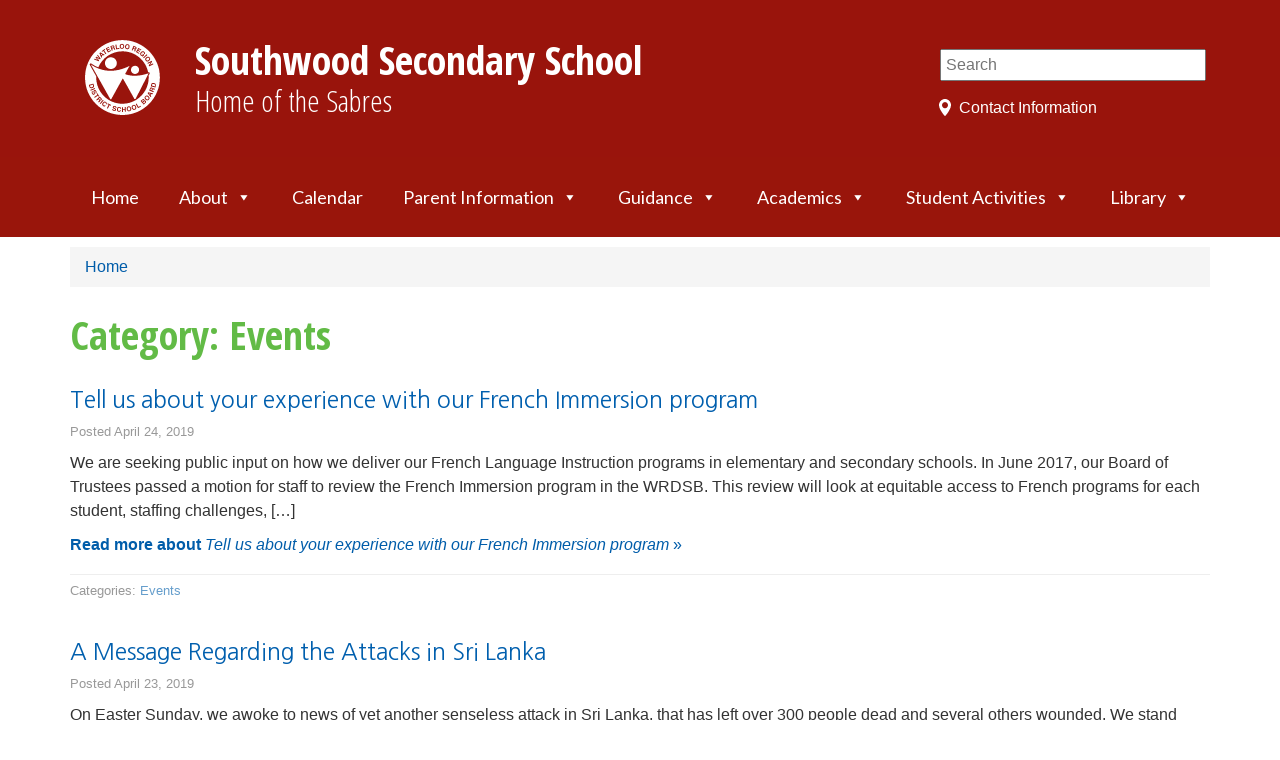

--- FILE ---
content_type: text/html; charset=UTF-8
request_url: https://sss.wrdsb.ca/category/events/page/283/
body_size: 13598
content:

<!DOCTYPE html>
<html lang="en">

<head>
    <meta charset="utf-8">
    <meta http-equiv="X-UA-Compatible" content="IE=edge">
    <meta name="viewport" content="width=device-width, initial-scale=1">

            <title>  Events (Southwood Secondary School)</title>
    
    <link href="https://s3.amazonaws.com/wrdsb-ui-assets/public/master.css" rel="stylesheet" media="all" />

    
    <link rel="preconnect" href="https://fonts.googleapis.com">
    <link rel="preconnect" href="https://fonts.gstatic.com" crossorigin>
    <link href="https://fonts.googleapis.com/css2?family=Roboto+Slab:wght@300;400;500&display=swap" rel="stylesheet">

    <style type="text/css">
        
        #navbar-header{
            background-color: #99140c !important;
            height:80px !important;
            background-position:4px 15px;
        }
        #navbar-header a.navbar-brand {
            margin-top:20px !important;
        }
        .togglesearch {
            top:17px;
            right: 50px;
        }
        @media (max-width:1100px) {
            .mobileMenu {
                float: right;
                z-index:10;
                display:inline-block;
            }
        }
        .navbar-search input[type="text"] {
            width:100%;
        }
        #mobileSearch{
            border-radius: 5px;
        }
    </style>

    <!-- icons -->
    <link href="https://s3.amazonaws.com/wrdsb-ui-assets/public/2/2.2.0/images/icon-60x60.png" rel="apple-touch-icon" />
    <link href="https://s3.amazonaws.com/wrdsb-ui-assets/public/2/2.2.0/images/icon-76x76.png" rel="apple-touch-icon" sizes="76x76" />
    <link href="https://s3.amazonaws.com/wrdsb-ui-assets/public/2/2.2.0/images/icon-120x120.png" rel="apple-touch-icon" sizes="120x120" />
    <link href="https://s3.amazonaws.com/wrdsb-ui-assets/public/2/2.2.0/images/icon-152x152.png" rel="apple-touch-icon" sizes="152x152" />

    <!-- jQuery (necessary for Bootstrap's JavaScript plugins) -->
    <script src="https://ajax.googleapis.com/ajax/libs/jquery/1.11.0/jquery.min.js"></script>

    <!-- Include all compiled plugins (below), or include individual files as needed -->
    <script src="https://maxcdn.bootstrapcdn.com/bootstrap/3.1.1/js/bootstrap.min.js"></script>
    <script src="https://s3.amazonaws.com/wrdsb-theme/js/addtohomescreen.min.js"></script>
    <script src="https://s3.amazonaws.com/wrdsb-theme/js/jquery.floatThead.min.js"></script>

    <!-- HTML5 Shim and Respond.js IE8 support of HTML5 elements and media queries -->
    <!-- WARNING: Respond.js doesn't work if you view the page via file:// -->
    <!--[if lt IE 9]>
    <script src="https://oss.maxcdn.com/libs/html5shiv/3.7.0/html5shiv.js"></script>
    <script src="https://oss.maxcdn.com/libs/respond.js/1.4.2/respond.min.js"></script>
    <![endif]-->

    <script>
        $(document).ready(function() {
            $('table.table-fixed-head').floatThead({
                useAbsolutePositioning: false
            });
        });

        $("table").addClass("table table-striped table-bordered");
        $("table").wrap("<div class='table-responsive'></div>");
    </script>

    <meta name='robots' content='max-image-preview:large' />
	<style>img:is([sizes="auto" i], [sizes^="auto," i]) { contain-intrinsic-size: 3000px 1500px }</style>
	<link rel='dns-prefetch' href='//fonts.googleapis.com' />
<link rel="alternate" type="application/rss+xml" title="Southwood Secondary School &raquo; Feed" href="https://sss.wrdsb.ca/feed/" />
<link rel="alternate" type="application/rss+xml" title="Southwood Secondary School &raquo; Events Category Feed" href="https://sss.wrdsb.ca/category/events/feed/" />
<script type="text/javascript">
/* <![CDATA[ */
window._wpemojiSettings = {"baseUrl":"https:\/\/s.w.org\/images\/core\/emoji\/16.0.1\/72x72\/","ext":".png","svgUrl":"https:\/\/s.w.org\/images\/core\/emoji\/16.0.1\/svg\/","svgExt":".svg","source":{"concatemoji":"https:\/\/sss.wrdsb.ca\/wp-includes\/js\/wp-emoji-release.min.js?ver=6.8.3"}};
/*! This file is auto-generated */
!function(s,n){var o,i,e;function c(e){try{var t={supportTests:e,timestamp:(new Date).valueOf()};sessionStorage.setItem(o,JSON.stringify(t))}catch(e){}}function p(e,t,n){e.clearRect(0,0,e.canvas.width,e.canvas.height),e.fillText(t,0,0);var t=new Uint32Array(e.getImageData(0,0,e.canvas.width,e.canvas.height).data),a=(e.clearRect(0,0,e.canvas.width,e.canvas.height),e.fillText(n,0,0),new Uint32Array(e.getImageData(0,0,e.canvas.width,e.canvas.height).data));return t.every(function(e,t){return e===a[t]})}function u(e,t){e.clearRect(0,0,e.canvas.width,e.canvas.height),e.fillText(t,0,0);for(var n=e.getImageData(16,16,1,1),a=0;a<n.data.length;a++)if(0!==n.data[a])return!1;return!0}function f(e,t,n,a){switch(t){case"flag":return n(e,"\ud83c\udff3\ufe0f\u200d\u26a7\ufe0f","\ud83c\udff3\ufe0f\u200b\u26a7\ufe0f")?!1:!n(e,"\ud83c\udde8\ud83c\uddf6","\ud83c\udde8\u200b\ud83c\uddf6")&&!n(e,"\ud83c\udff4\udb40\udc67\udb40\udc62\udb40\udc65\udb40\udc6e\udb40\udc67\udb40\udc7f","\ud83c\udff4\u200b\udb40\udc67\u200b\udb40\udc62\u200b\udb40\udc65\u200b\udb40\udc6e\u200b\udb40\udc67\u200b\udb40\udc7f");case"emoji":return!a(e,"\ud83e\udedf")}return!1}function g(e,t,n,a){var r="undefined"!=typeof WorkerGlobalScope&&self instanceof WorkerGlobalScope?new OffscreenCanvas(300,150):s.createElement("canvas"),o=r.getContext("2d",{willReadFrequently:!0}),i=(o.textBaseline="top",o.font="600 32px Arial",{});return e.forEach(function(e){i[e]=t(o,e,n,a)}),i}function t(e){var t=s.createElement("script");t.src=e,t.defer=!0,s.head.appendChild(t)}"undefined"!=typeof Promise&&(o="wpEmojiSettingsSupports",i=["flag","emoji"],n.supports={everything:!0,everythingExceptFlag:!0},e=new Promise(function(e){s.addEventListener("DOMContentLoaded",e,{once:!0})}),new Promise(function(t){var n=function(){try{var e=JSON.parse(sessionStorage.getItem(o));if("object"==typeof e&&"number"==typeof e.timestamp&&(new Date).valueOf()<e.timestamp+604800&&"object"==typeof e.supportTests)return e.supportTests}catch(e){}return null}();if(!n){if("undefined"!=typeof Worker&&"undefined"!=typeof OffscreenCanvas&&"undefined"!=typeof URL&&URL.createObjectURL&&"undefined"!=typeof Blob)try{var e="postMessage("+g.toString()+"("+[JSON.stringify(i),f.toString(),p.toString(),u.toString()].join(",")+"));",a=new Blob([e],{type:"text/javascript"}),r=new Worker(URL.createObjectURL(a),{name:"wpTestEmojiSupports"});return void(r.onmessage=function(e){c(n=e.data),r.terminate(),t(n)})}catch(e){}c(n=g(i,f,p,u))}t(n)}).then(function(e){for(var t in e)n.supports[t]=e[t],n.supports.everything=n.supports.everything&&n.supports[t],"flag"!==t&&(n.supports.everythingExceptFlag=n.supports.everythingExceptFlag&&n.supports[t]);n.supports.everythingExceptFlag=n.supports.everythingExceptFlag&&!n.supports.flag,n.DOMReady=!1,n.readyCallback=function(){n.DOMReady=!0}}).then(function(){return e}).then(function(){var e;n.supports.everything||(n.readyCallback(),(e=n.source||{}).concatemoji?t(e.concatemoji):e.wpemoji&&e.twemoji&&(t(e.twemoji),t(e.wpemoji)))}))}((window,document),window._wpemojiSettings);
/* ]]> */
</script>
<style id='wp-emoji-styles-inline-css' type='text/css'>

	img.wp-smiley, img.emoji {
		display: inline !important;
		border: none !important;
		box-shadow: none !important;
		height: 1em !important;
		width: 1em !important;
		margin: 0 0.07em !important;
		vertical-align: -0.1em !important;
		background: none !important;
		padding: 0 !important;
	}
</style>
<link rel='stylesheet' id='wp-block-library-css' href='https://sss.wrdsb.ca/wp-includes/css/dist/block-library/style.min.css?ver=6.8.3' type='text/css' media='all' />
<style id='classic-theme-styles-inline-css' type='text/css'>
/*! This file is auto-generated */
.wp-block-button__link{color:#fff;background-color:#32373c;border-radius:9999px;box-shadow:none;text-decoration:none;padding:calc(.667em + 2px) calc(1.333em + 2px);font-size:1.125em}.wp-block-file__button{background:#32373c;color:#fff;text-decoration:none}
</style>
<style id='global-styles-inline-css' type='text/css'>
:root{--wp--preset--aspect-ratio--square: 1;--wp--preset--aspect-ratio--4-3: 4/3;--wp--preset--aspect-ratio--3-4: 3/4;--wp--preset--aspect-ratio--3-2: 3/2;--wp--preset--aspect-ratio--2-3: 2/3;--wp--preset--aspect-ratio--16-9: 16/9;--wp--preset--aspect-ratio--9-16: 9/16;--wp--preset--color--black: #000000;--wp--preset--color--cyan-bluish-gray: #abb8c3;--wp--preset--color--white: #ffffff;--wp--preset--color--pale-pink: #f78da7;--wp--preset--color--vivid-red: #cf2e2e;--wp--preset--color--luminous-vivid-orange: #ff6900;--wp--preset--color--luminous-vivid-amber: #fcb900;--wp--preset--color--light-green-cyan: #7bdcb5;--wp--preset--color--vivid-green-cyan: #00d084;--wp--preset--color--pale-cyan-blue: #8ed1fc;--wp--preset--color--vivid-cyan-blue: #0693e3;--wp--preset--color--vivid-purple: #9b51e0;--wp--preset--gradient--vivid-cyan-blue-to-vivid-purple: linear-gradient(135deg,rgba(6,147,227,1) 0%,rgb(155,81,224) 100%);--wp--preset--gradient--light-green-cyan-to-vivid-green-cyan: linear-gradient(135deg,rgb(122,220,180) 0%,rgb(0,208,130) 100%);--wp--preset--gradient--luminous-vivid-amber-to-luminous-vivid-orange: linear-gradient(135deg,rgba(252,185,0,1) 0%,rgba(255,105,0,1) 100%);--wp--preset--gradient--luminous-vivid-orange-to-vivid-red: linear-gradient(135deg,rgba(255,105,0,1) 0%,rgb(207,46,46) 100%);--wp--preset--gradient--very-light-gray-to-cyan-bluish-gray: linear-gradient(135deg,rgb(238,238,238) 0%,rgb(169,184,195) 100%);--wp--preset--gradient--cool-to-warm-spectrum: linear-gradient(135deg,rgb(74,234,220) 0%,rgb(151,120,209) 20%,rgb(207,42,186) 40%,rgb(238,44,130) 60%,rgb(251,105,98) 80%,rgb(254,248,76) 100%);--wp--preset--gradient--blush-light-purple: linear-gradient(135deg,rgb(255,206,236) 0%,rgb(152,150,240) 100%);--wp--preset--gradient--blush-bordeaux: linear-gradient(135deg,rgb(254,205,165) 0%,rgb(254,45,45) 50%,rgb(107,0,62) 100%);--wp--preset--gradient--luminous-dusk: linear-gradient(135deg,rgb(255,203,112) 0%,rgb(199,81,192) 50%,rgb(65,88,208) 100%);--wp--preset--gradient--pale-ocean: linear-gradient(135deg,rgb(255,245,203) 0%,rgb(182,227,212) 50%,rgb(51,167,181) 100%);--wp--preset--gradient--electric-grass: linear-gradient(135deg,rgb(202,248,128) 0%,rgb(113,206,126) 100%);--wp--preset--gradient--midnight: linear-gradient(135deg,rgb(2,3,129) 0%,rgb(40,116,252) 100%);--wp--preset--font-size--small: 13px;--wp--preset--font-size--medium: 20px;--wp--preset--font-size--large: 36px;--wp--preset--font-size--x-large: 42px;--wp--preset--spacing--20: 0.44rem;--wp--preset--spacing--30: 0.67rem;--wp--preset--spacing--40: 1rem;--wp--preset--spacing--50: 1.5rem;--wp--preset--spacing--60: 2.25rem;--wp--preset--spacing--70: 3.38rem;--wp--preset--spacing--80: 5.06rem;--wp--preset--shadow--natural: 6px 6px 9px rgba(0, 0, 0, 0.2);--wp--preset--shadow--deep: 12px 12px 50px rgba(0, 0, 0, 0.4);--wp--preset--shadow--sharp: 6px 6px 0px rgba(0, 0, 0, 0.2);--wp--preset--shadow--outlined: 6px 6px 0px -3px rgba(255, 255, 255, 1), 6px 6px rgba(0, 0, 0, 1);--wp--preset--shadow--crisp: 6px 6px 0px rgba(0, 0, 0, 1);}:where(.is-layout-flex){gap: 0.5em;}:where(.is-layout-grid){gap: 0.5em;}body .is-layout-flex{display: flex;}.is-layout-flex{flex-wrap: wrap;align-items: center;}.is-layout-flex > :is(*, div){margin: 0;}body .is-layout-grid{display: grid;}.is-layout-grid > :is(*, div){margin: 0;}:where(.wp-block-columns.is-layout-flex){gap: 2em;}:where(.wp-block-columns.is-layout-grid){gap: 2em;}:where(.wp-block-post-template.is-layout-flex){gap: 1.25em;}:where(.wp-block-post-template.is-layout-grid){gap: 1.25em;}.has-black-color{color: var(--wp--preset--color--black) !important;}.has-cyan-bluish-gray-color{color: var(--wp--preset--color--cyan-bluish-gray) !important;}.has-white-color{color: var(--wp--preset--color--white) !important;}.has-pale-pink-color{color: var(--wp--preset--color--pale-pink) !important;}.has-vivid-red-color{color: var(--wp--preset--color--vivid-red) !important;}.has-luminous-vivid-orange-color{color: var(--wp--preset--color--luminous-vivid-orange) !important;}.has-luminous-vivid-amber-color{color: var(--wp--preset--color--luminous-vivid-amber) !important;}.has-light-green-cyan-color{color: var(--wp--preset--color--light-green-cyan) !important;}.has-vivid-green-cyan-color{color: var(--wp--preset--color--vivid-green-cyan) !important;}.has-pale-cyan-blue-color{color: var(--wp--preset--color--pale-cyan-blue) !important;}.has-vivid-cyan-blue-color{color: var(--wp--preset--color--vivid-cyan-blue) !important;}.has-vivid-purple-color{color: var(--wp--preset--color--vivid-purple) !important;}.has-black-background-color{background-color: var(--wp--preset--color--black) !important;}.has-cyan-bluish-gray-background-color{background-color: var(--wp--preset--color--cyan-bluish-gray) !important;}.has-white-background-color{background-color: var(--wp--preset--color--white) !important;}.has-pale-pink-background-color{background-color: var(--wp--preset--color--pale-pink) !important;}.has-vivid-red-background-color{background-color: var(--wp--preset--color--vivid-red) !important;}.has-luminous-vivid-orange-background-color{background-color: var(--wp--preset--color--luminous-vivid-orange) !important;}.has-luminous-vivid-amber-background-color{background-color: var(--wp--preset--color--luminous-vivid-amber) !important;}.has-light-green-cyan-background-color{background-color: var(--wp--preset--color--light-green-cyan) !important;}.has-vivid-green-cyan-background-color{background-color: var(--wp--preset--color--vivid-green-cyan) !important;}.has-pale-cyan-blue-background-color{background-color: var(--wp--preset--color--pale-cyan-blue) !important;}.has-vivid-cyan-blue-background-color{background-color: var(--wp--preset--color--vivid-cyan-blue) !important;}.has-vivid-purple-background-color{background-color: var(--wp--preset--color--vivid-purple) !important;}.has-black-border-color{border-color: var(--wp--preset--color--black) !important;}.has-cyan-bluish-gray-border-color{border-color: var(--wp--preset--color--cyan-bluish-gray) !important;}.has-white-border-color{border-color: var(--wp--preset--color--white) !important;}.has-pale-pink-border-color{border-color: var(--wp--preset--color--pale-pink) !important;}.has-vivid-red-border-color{border-color: var(--wp--preset--color--vivid-red) !important;}.has-luminous-vivid-orange-border-color{border-color: var(--wp--preset--color--luminous-vivid-orange) !important;}.has-luminous-vivid-amber-border-color{border-color: var(--wp--preset--color--luminous-vivid-amber) !important;}.has-light-green-cyan-border-color{border-color: var(--wp--preset--color--light-green-cyan) !important;}.has-vivid-green-cyan-border-color{border-color: var(--wp--preset--color--vivid-green-cyan) !important;}.has-pale-cyan-blue-border-color{border-color: var(--wp--preset--color--pale-cyan-blue) !important;}.has-vivid-cyan-blue-border-color{border-color: var(--wp--preset--color--vivid-cyan-blue) !important;}.has-vivid-purple-border-color{border-color: var(--wp--preset--color--vivid-purple) !important;}.has-vivid-cyan-blue-to-vivid-purple-gradient-background{background: var(--wp--preset--gradient--vivid-cyan-blue-to-vivid-purple) !important;}.has-light-green-cyan-to-vivid-green-cyan-gradient-background{background: var(--wp--preset--gradient--light-green-cyan-to-vivid-green-cyan) !important;}.has-luminous-vivid-amber-to-luminous-vivid-orange-gradient-background{background: var(--wp--preset--gradient--luminous-vivid-amber-to-luminous-vivid-orange) !important;}.has-luminous-vivid-orange-to-vivid-red-gradient-background{background: var(--wp--preset--gradient--luminous-vivid-orange-to-vivid-red) !important;}.has-very-light-gray-to-cyan-bluish-gray-gradient-background{background: var(--wp--preset--gradient--very-light-gray-to-cyan-bluish-gray) !important;}.has-cool-to-warm-spectrum-gradient-background{background: var(--wp--preset--gradient--cool-to-warm-spectrum) !important;}.has-blush-light-purple-gradient-background{background: var(--wp--preset--gradient--blush-light-purple) !important;}.has-blush-bordeaux-gradient-background{background: var(--wp--preset--gradient--blush-bordeaux) !important;}.has-luminous-dusk-gradient-background{background: var(--wp--preset--gradient--luminous-dusk) !important;}.has-pale-ocean-gradient-background{background: var(--wp--preset--gradient--pale-ocean) !important;}.has-electric-grass-gradient-background{background: var(--wp--preset--gradient--electric-grass) !important;}.has-midnight-gradient-background{background: var(--wp--preset--gradient--midnight) !important;}.has-small-font-size{font-size: var(--wp--preset--font-size--small) !important;}.has-medium-font-size{font-size: var(--wp--preset--font-size--medium) !important;}.has-large-font-size{font-size: var(--wp--preset--font-size--large) !important;}.has-x-large-font-size{font-size: var(--wp--preset--font-size--x-large) !important;}
:where(.wp-block-post-template.is-layout-flex){gap: 1.25em;}:where(.wp-block-post-template.is-layout-grid){gap: 1.25em;}
:where(.wp-block-columns.is-layout-flex){gap: 2em;}:where(.wp-block-columns.is-layout-grid){gap: 2em;}
:root :where(.wp-block-pullquote){font-size: 1.5em;line-height: 1.6;}
</style>
<link rel='stylesheet' id='megamenu-css' href='https://sss.wrdsb.ca/files/maxmegamenu/style.css?ver=11e2cf' type='text/css' media='all' />
<link rel='stylesheet' id='dashicons-css' href='https://sss.wrdsb.ca/wp-includes/css/dashicons.min.css?ver=6.8.3' type='text/css' media='all' />
<link rel='stylesheet' id='megamenu-google-fonts-css' href='//fonts.googleapis.com/css?family=Lato%3A400%2C700&#038;ver=6.8.3' type='text/css' media='all' />
<link rel='stylesheet' id='megamenu-genericons-css' href='https://sss.wrdsb.ca/wp-content/plugins/megamenu-pro/icons/genericons/genericons/genericons.css?ver=2.2' type='text/css' media='all' />
<link rel='stylesheet' id='megamenu-fontawesome-css' href='https://sss.wrdsb.ca/wp-content/plugins/megamenu-pro/icons/fontawesome/css/font-awesome.min.css?ver=2.2' type='text/css' media='all' />
<link rel='stylesheet' id='megamenu-fontawesome5-css' href='https://sss.wrdsb.ca/wp-content/plugins/megamenu-pro/icons/fontawesome5/css/all.min.css?ver=2.2' type='text/css' media='all' />
<style id='akismet-widget-style-inline-css' type='text/css'>

			.a-stats {
				--akismet-color-mid-green: #357b49;
				--akismet-color-white: #fff;
				--akismet-color-light-grey: #f6f7f7;

				max-width: 350px;
				width: auto;
			}

			.a-stats * {
				all: unset;
				box-sizing: border-box;
			}

			.a-stats strong {
				font-weight: 600;
			}

			.a-stats a.a-stats__link,
			.a-stats a.a-stats__link:visited,
			.a-stats a.a-stats__link:active {
				background: var(--akismet-color-mid-green);
				border: none;
				box-shadow: none;
				border-radius: 8px;
				color: var(--akismet-color-white);
				cursor: pointer;
				display: block;
				font-family: -apple-system, BlinkMacSystemFont, 'Segoe UI', 'Roboto', 'Oxygen-Sans', 'Ubuntu', 'Cantarell', 'Helvetica Neue', sans-serif;
				font-weight: 500;
				padding: 12px;
				text-align: center;
				text-decoration: none;
				transition: all 0.2s ease;
			}

			/* Extra specificity to deal with TwentyTwentyOne focus style */
			.widget .a-stats a.a-stats__link:focus {
				background: var(--akismet-color-mid-green);
				color: var(--akismet-color-white);
				text-decoration: none;
			}

			.a-stats a.a-stats__link:hover {
				filter: brightness(110%);
				box-shadow: 0 4px 12px rgba(0, 0, 0, 0.06), 0 0 2px rgba(0, 0, 0, 0.16);
			}

			.a-stats .count {
				color: var(--akismet-color-white);
				display: block;
				font-size: 1.5em;
				line-height: 1.4;
				padding: 0 13px;
				white-space: nowrap;
			}
		
</style>
<script type="text/javascript" src="https://sss.wrdsb.ca/wp-content/plugins/wpo365-login/apps/dist/pintra-redirect.js?ver=40.2" id="pintraredirectjs-js" async></script>
<script type="text/javascript" src="https://sss.wrdsb.ca/wp-includes/js/jquery/jquery.min.js?ver=3.7.1" id="jquery-core-js"></script>
<script type="text/javascript" src="https://sss.wrdsb.ca/wp-includes/js/jquery/jquery-migrate.min.js?ver=3.4.1" id="jquery-migrate-js"></script>
<link rel="https://api.w.org/" href="https://sss.wrdsb.ca/wp-json/" /><link rel="alternate" title="JSON" type="application/json" href="https://sss.wrdsb.ca/wp-json/wp/v2/categories/1" /><link rel="EditURI" type="application/rsd+xml" title="RSD" href="https://sss.wrdsb.ca/xmlrpc.php?rsd" />
<link rel="shortcut icon" type="image/x-icon" href="https://s3.amazonaws.com/wrdsb-ui-assets/public/2/2.2.0/images/favicon.png" />
<link rel="icon" href="https://sss.wrdsb.ca/files/2024/11/cropped-Untitled-design-32x32.png" sizes="32x32" />
<link rel="icon" href="https://sss.wrdsb.ca/files/2024/11/cropped-Untitled-design-192x192.png" sizes="192x192" />
<link rel="apple-touch-icon" href="https://sss.wrdsb.ca/files/2024/11/cropped-Untitled-design-180x180.png" />
<meta name="msapplication-TileImage" content="https://sss.wrdsb.ca/files/2024/11/cropped-Untitled-design-270x270.png" />
<style type="text/css">/** Mega Menu CSS: fs **/</style>

    <!-- Site specific styles for SSS -->
<link href="https://s3.amazonaws.com/wrdsb-ui-assets/public/2/2.2.0/css/sss.css" rel="stylesheet">
    <!-- Google Analytics Tracking Code -->
    
            <script>
            (function(i,s,o,g,r,a,m){i['GoogleAnalyticsObject']=r;i[r]=i[r]||function(){
            (i[r].q=i[r].q||[]).push(arguments)},i[r].l=1*new Date();a=s.createElement(o),
            m=s.getElementsByTagName(o)[0];a.async=1;a.src=g;m.parentNode.insertBefore(a,m)
            })(window,document,'script','//www.google-analytics.com/analytics.js','ga');
            ga('create', 'UA-16094689-23', 'auto');
            ga('require', 'linkid');
            ga('send', 'pageview');
        </script>
    
    
            <style type="text/css">
            #logo a {
                background:url("https://wrdsb-ui-assets.s3.amazonaws.com/intranet/2/2.2.0/images/wrdsb_primary+logo_rev.svg") no-repeat;
                background-size:75px 75px;
                text-decoration:none;
                color:#fff;
                margin-top: 15px;
            }
        </style>
    </head>

<body id="top">
    
    
    <!-- header -->
    <div id="masthead">
                    <div class="container-top">
                <div class="header">
                    <div class="container">
                        <div class="row">
                            <div class="col-md-9 col-sm-8">
                                <div id="logo" role="heading">
                                    <a aria-labelledby="logo" href="https://sss.wrdsb.ca/"><span>Southwood Secondary School</span>
                                        <p id="sitename">Southwood Secondary School</p><p id="sitedescription">Home of the Sabres</p>                                    </a>
                                </div>
                            </div>
                            <div class="col-md-3 col-sm-4">
                                <div class="staff-shortcuts" role="complementary" aria-labelledby="staff-shortcut-list">
                                    <div class="searchbox" role="search" aria-labelledby="search">
                                        <form action="https://sss.wrdsb.ca/" method="get">
                                            <input aria-label="Search" type="text" name="s" id="search" value="" placeholder="Search" />
                                        </form>
                                    </div>
                                    <div id="staff-shortcut-list">
                                        <a href="#address">Contact Information</a>
                                    </div>
                                </div>
                            </div>
                        </div>
                    </div>
                </div>
            </div>
        
        <!-- ---------------------------MMM DISABLED NAVBAR----------------------------------------------------------------- -->
            </div>

    <!-- ---------------------------MMM ENABLED NAVBAR----------------------------------------------------------------- -->
            <div class="navbar my-navbar" role="navigation" aria-labelledby="navbar-header">
            <div id="navbar-header">
                <button type="button" class="navbar-toggle togglesearch" data-toggle="collapse" data-target=".navbar-search">
                    <span class="sr-only">Toggle navigation</span>
                    <span class="icon-search"><img src="https://wrdsb-ui-assets.s3.amazonaws.com/public/2/2.0.0/images/search.gif" style="width: 25px; height: 25px;" /></span>
                </button>
        
                <div id="menu" role="navigation" class="mobileMenu" aria_label="Menu">
                    <div id="mega-menu-wrap-top" class="mega-menu-wrap"><div class="mega-menu-toggle"><div class="mega-toggle-blocks-left"></div><div class="mega-toggle-blocks-center"></div><div class="mega-toggle-blocks-right"><div class='mega-toggle-block mega-menu-toggle-animated-block mega-toggle-block-0' id='mega-toggle-block-0'><button aria-label="Toggle Menu" class="mega-toggle-animated mega-toggle-animated-slider" type="button" aria-expanded="false">
                  <span class="mega-toggle-animated-box">
                    <span class="mega-toggle-animated-inner"></span>
                  </span>
                </button></div></div></div><ul id="mega-menu-top" class="mega-menu max-mega-menu mega-menu-horizontal mega-no-js" data-event="hover_intent" data-effect="fade_up" data-effect-speed="200" data-effect-mobile="disabled" data-effect-speed-mobile="0" data-mobile-force-width="body" data-second-click="go" data-document-click="collapse" data-vertical-behaviour="standard" data-breakpoint="768" data-unbind="true" data-mobile-state="collapse_all" data-mobile-direction="vertical" data-hover-intent-timeout="300" data-hover-intent-interval="100"><li class='mega-menu-item mega-menu-item-type-custom mega-menu-item-object-custom mega-menu-item-home mega-align-bottom-left mega-menu-flyout mega-menu-item-23128' id='mega-menu-item-23128'><a class="mega-menu-link" href="https://sss.wrdsb.ca/" tabindex="0">Home</a></li><li class='mega-menu-item mega-menu-item-type-post_type mega-menu-item-object-page mega-menu-item-has-children mega-menu-megamenu mega-align-bottom-left mega-menu-grid mega-menu-item-23129' id='mega-menu-item-23129'><a class="mega-menu-link" href="https://sss.wrdsb.ca/about/" aria-expanded="false" tabindex="0">About<span class="mega-indicator"></span></a>
<ul class="mega-sub-menu">
<li class='mega-menu-row' id='mega-menu-23129-0'>
	<ul class="mega-sub-menu">
<li class='mega-menu-column mega-menu-columns-3-of-12' id='mega-menu-23129-0-0'>
		<ul class="mega-sub-menu">
<li class='mega-menu-item mega-menu-item-type-post_type mega-menu-item-object-page mega-menu-item-23142' id='mega-menu-item-23142'><a class="mega-menu-link" href="https://sss.wrdsb.ca/?page_id=73">Principal’s Message</a></li><li class='mega-menu-item mega-menu-item-type-post_type mega-menu-item-object-page mega-menu-item-23143' id='mega-menu-item-23143'><a class="mega-menu-link" href="https://sss.wrdsb.ca/about/principal-ms-c-parsons/">Principal: Ms. C. Parsons</a></li>		</ul>
</li><li class='mega-menu-column mega-menu-columns-3-of-12' id='mega-menu-23129-0-1'>
		<ul class="mega-sub-menu">
<li class='mega-menu-item mega-menu-item-type-post_type mega-menu-item-object-page mega-menu-item-23145' id='mega-menu-item-23145'><a class="mega-menu-link" href="https://sss.wrdsb.ca/about/nutrition-for-learning-now-available-in-room-121/">Nutrition for Learning</a></li>		</ul>
</li><li class='mega-menu-column mega-menu-columns-3-of-12' id='mega-menu-23129-0-2'>
		<ul class="mega-sub-menu">
<li class='mega-menu-item mega-menu-item-type-post_type mega-menu-item-object-page mega-menu-item-23146' id='mega-menu-item-23146'><a class="mega-menu-link" href="https://sss.wrdsb.ca/about/bell-times/">Daily Schedule and Bell Times</a></li>		</ul>
</li><li class='mega-menu-column mega-menu-columns-3-of-12' id='mega-menu-23129-0-3'>
		<ul class="mega-sub-menu">
<li class='mega-menu-item mega-menu-item-type-post_type mega-menu-item-object-page mega-menu-item-23147' id='mega-menu-item-23147'><a class="mega-menu-link" href="https://sss.wrdsb.ca/about/staff-list/">Staff List</a></li>		</ul>
</li>	</ul>
</li><li class='mega-menu-row' id='mega-menu-23129-999'>
	<ul class="mega-sub-menu">
<li class='mega-menu-column mega-menu-columns-3-of-12' id='mega-menu-23129-999-0'>
		<ul class="mega-sub-menu">
<li class='mega-menu-item mega-menu-item-type-post_type mega-menu-item-object-page mega-menu-item-82334' id='mega-menu-item-82334'><a class="mega-menu-link" href="https://sss.wrdsb.ca/about/vice-principal-ms-c-parsons/">Vice-Principal: Mr. Bob Kline</a></li>		</ul>
</li>	</ul>
</li></ul>
</li><li class='mega-menu-item mega-menu-item-type-post_type mega-menu-item-object-page mega-align-bottom-left mega-menu-flyout mega-menu-item-23132' id='mega-menu-item-23132'><a class="mega-menu-link" href="https://sss.wrdsb.ca/calendar/" tabindex="0">Calendar</a></li><li class='mega-menu-item mega-menu-item-type-post_type mega-menu-item-object-page mega-menu-item-has-children mega-menu-megamenu mega-align-bottom-left mega-menu-grid mega-menu-item-23130' id='mega-menu-item-23130'><a class="mega-menu-link" href="https://sss.wrdsb.ca/parents/" aria-expanded="false" tabindex="0">Parent Information<span class="mega-indicator"></span></a>
<ul class="mega-sub-menu">
<li class='mega-menu-row' id='mega-menu-23130-0'>
	<ul class="mega-sub-menu">
<li class='mega-menu-column mega-menu-columns-3-of-12' id='mega-menu-23130-0-0'>
		<ul class="mega-sub-menu">
<li class='mega-menu-item mega-menu-item-type-post_type mega-menu-item-object-page mega-menu-item-23148' id='mega-menu-item-23148'><a class="mega-menu-link" href="https://sss.wrdsb.ca/parents/registration/">Registration</a></li><li class='mega-menu-item mega-menu-item-type-post_type mega-menu-item-object-page mega-menu-item-23149' id='mega-menu-item-23149'><a class="mega-menu-link" href="https://sss.wrdsb.ca/parents/attendance-information/">Attendance and Absence Reporting</a></li><li class='mega-menu-item mega-menu-item-type-post_type mega-menu-item-object-page mega-menu-item-23150' id='mega-menu-item-23150'><a class="mega-menu-link" href="https://sss.wrdsb.ca/parents/school-year-calendar/">2025-2026 School Year Calendar</a></li>		</ul>
</li><li class='mega-menu-column mega-menu-columns-3-of-12' id='mega-menu-23130-0-1'>
		<ul class="mega-sub-menu">
<li class='mega-menu-item mega-menu-item-type-post_type mega-menu-item-object-page mega-menu-item-23151' id='mega-menu-item-23151'><a class="mega-menu-link" href="https://sss.wrdsb.ca/parents/20142015-southwood-school-council/">2025-2026 Southwood School Council</a></li><li class='mega-menu-item mega-menu-item-type-post_type mega-menu-item-object-page mega-menu-item-23152' id='mega-menu-item-23152'><a class="mega-menu-link" href="https://sss.wrdsb.ca/parents/2022-2023-student-information-and-code-of-conduct/">2025-2026 Student Information and Code of Conduct</a></li><li class='mega-menu-item mega-menu-item-type-post_type mega-menu-item-object-page mega-menu-item-23153' id='mega-menu-item-23153'><a class="mega-menu-link" href="https://sss.wrdsb.ca/parents/2021-2022-guidance-counsellor-assignments/">2025-2026 Guidance Counsellor Assignments</a></li>		</ul>
</li><li class='mega-menu-column mega-menu-columns-3-of-12' id='mega-menu-23130-0-2'>
		<ul class="mega-sub-menu">
<li class='mega-menu-item mega-menu-item-type-post_type mega-menu-item-object-page mega-menu-item-23154' id='mega-menu-item-23154'><a class="mega-menu-link" href="https://sss.wrdsb.ca/parents/honour-roll-criteria/">Honour Roll Criteria</a></li><li class='mega-menu-item mega-menu-item-type-post_type mega-menu-item-object-page mega-menu-item-23155' id='mega-menu-item-23155'><a class="mega-menu-link" href="https://sss.wrdsb.ca/parents/policy-and-procedures/">Bullying Prevention Policies and Procedures</a></li>		</ul>
</li><li class='mega-menu-column mega-menu-columns-3-of-12' id='mega-menu-23130-0-3'>
		<ul class="mega-sub-menu">
<li class='mega-menu-item mega-menu-item-type-post_type mega-menu-item-object-page mega-menu-item-23158' id='mega-menu-item-23158'><a class="mega-menu-link" href="https://sss.wrdsb.ca/parents/about-southwood/">About Southwood</a></li><li class='mega-menu-item mega-menu-item-type-post_type mega-menu-item-object-page mega-menu-item-23157' id='mega-menu-item-23157'><a class="mega-menu-link" href="https://sss.wrdsb.ca/parents/equity-inclusion-at-wrdsb/">Equity &#038; Inclusion at WRDSB</a></li>		</ul>
</li>	</ul>
</li><li class='mega-menu-row' id='mega-menu-23130-999'>
	<ul class="mega-sub-menu">
<li class='mega-menu-column mega-menu-columns-3-of-12' id='mega-menu-23130-999-0'>
		<ul class="mega-sub-menu">
<li class='mega-menu-item mega-menu-item-type-post_type mega-menu-item-object-page mega-menu-item-82305' id='mega-menu-item-82305'><a class="mega-menu-link" href="https://sss.wrdsb.ca/parents/process-for-addressing-concerns-complaints/">Process for Addressing Concerns &#038; Complaints</a></li>		</ul>
</li>	</ul>
</li></ul>
</li><li class='mega-menu-item mega-menu-item-type-post_type mega-menu-item-object-page mega-menu-item-has-children mega-menu-megamenu mega-align-bottom-left mega-menu-grid mega-menu-item-23131' id='mega-menu-item-23131'><a class="mega-menu-link" href="https://sss.wrdsb.ca/guidance/" aria-expanded="false" tabindex="0">Guidance<span class="mega-indicator"></span></a>
<ul class="mega-sub-menu">
<li class='mega-menu-row' id='mega-menu-23131-0'>
	<ul class="mega-sub-menu">
<li class='mega-menu-column mega-menu-columns-3-of-12' id='mega-menu-23131-0-0'></li><li class='mega-menu-column mega-menu-columns-3-of-12' id='mega-menu-23131-0-1'></li><li class='mega-menu-column mega-menu-columns-3-of-12' id='mega-menu-23131-0-2'></li><li class='mega-menu-column mega-menu-columns-3-of-12' id='mega-menu-23131-0-3'></li>	</ul>
</li></ul>
</li><li class='mega-menu-item mega-menu-item-type-post_type mega-menu-item-object-page mega-menu-item-has-children mega-menu-megamenu mega-align-bottom-left mega-menu-grid mega-menu-item-23134' id='mega-menu-item-23134'><a class="mega-menu-link" href="https://sss.wrdsb.ca/academics/" aria-expanded="false" tabindex="0">Academics<span class="mega-indicator"></span></a>
<ul class="mega-sub-menu">
<li class='mega-menu-row' id='mega-menu-23134-0'>
	<ul class="mega-sub-menu">
<li class='mega-menu-column mega-menu-columns-3-of-12' id='mega-menu-23134-0-0'>
		<ul class="mega-sub-menu">
<li class='mega-menu-item mega-menu-item-type-post_type mega-menu-item-object-page mega-menu-item-23182' id='mega-menu-item-23182'><a class="mega-menu-link" href="https://sss.wrdsb.ca/academics/enrichment/">Enrichment</a></li><li class='mega-menu-item mega-menu-item-type-post_type mega-menu-item-object-page mega-menu-item-23183' id='mega-menu-item-23183'><a class="mega-menu-link" href="https://sss.wrdsb.ca/academics/advanced-placement/">Advanced Placement</a></li><li class='mega-menu-item mega-menu-item-type-post_type mega-menu-item-object-page mega-menu-item-23184' id='mega-menu-item-23184'><a class="mega-menu-link" href="https://sss.wrdsb.ca/academics/elearning-support/">eLearning Support</a></li><li class='mega-menu-item mega-menu-item-type-post_type mega-menu-item-object-page mega-menu-item-23186' id='mega-menu-item-23186'><a class="mega-menu-link" href="https://sss.wrdsb.ca/academics/drama-department/">Drama Department</a></li><li class='mega-menu-item mega-menu-item-type-post_type mega-menu-item-object-page mega-menu-item-23189' id='mega-menu-item-23189'><a class="mega-menu-link" href="https://sss.wrdsb.ca/academics/geography-department/">Geography Department</a></li>		</ul>
</li><li class='mega-menu-column mega-menu-columns-3-of-12' id='mega-menu-23134-0-1'>
		<ul class="mega-sub-menu">
<li class='mega-menu-item mega-menu-item-type-post_type mega-menu-item-object-page mega-menu-item-23187' id='mega-menu-item-23187'><a class="mega-menu-link" href="https://sss.wrdsb.ca/academics/english-department/">English Department</a></li><li class='mega-menu-item mega-menu-item-type-post_type mega-menu-item-object-page mega-menu-item-23188' id='mega-menu-item-23188'><a class="mega-menu-link" href="https://sss.wrdsb.ca/academics/family-studies-department/">Family Studies Department</a></li><li class='mega-menu-item mega-menu-item-type-post_type mega-menu-item-object-page mega-menu-item-23185' id='mega-menu-item-23185'><a class="mega-menu-link" href="https://sss.wrdsb.ca/academics/business-department/">Business Studies &#038; Cooperative Education Department</a></li><li class='mega-menu-item mega-menu-item-type-post_type mega-menu-item-object-page mega-menu-item-23190' id='mega-menu-item-23190'><a class="mega-menu-link" href="https://sss.wrdsb.ca/academics/history-department/">History Department</a></li><li class='mega-menu-item mega-menu-item-type-post_type mega-menu-item-object-page mega-menu-item-23191' id='mega-menu-item-23191'><a class="mega-menu-link" href="https://sss.wrdsb.ca/academics/languages-department/">Languages Department</a></li>		</ul>
</li><li class='mega-menu-column mega-menu-columns-3-of-12' id='mega-menu-23134-0-2'>
		<ul class="mega-sub-menu">
<li class='mega-menu-item mega-menu-item-type-post_type mega-menu-item-object-page mega-menu-item-23192' id='mega-menu-item-23192'><a class="mega-menu-link" href="https://sss.wrdsb.ca/academics/music-department/">Music Department</a></li><li class='mega-menu-item mega-menu-item-type-post_type mega-menu-item-object-page mega-menu-item-23193' id='mega-menu-item-23193'><a class="mega-menu-link" href="https://sss.wrdsb.ca/academics/math-department/">Math Department</a></li><li class='mega-menu-item mega-menu-item-type-post_type mega-menu-item-object-page mega-menu-item-23194' id='mega-menu-item-23194'><a class="mega-menu-link" href="https://sss.wrdsb.ca/academics/physical-and-health-education/">Physical and Health Education Department</a></li><li class='mega-menu-item mega-menu-item-type-post_type mega-menu-item-object-page mega-menu-item-23195' id='mega-menu-item-23195'><a class="mega-menu-link" href="https://sss.wrdsb.ca/academics/science-department/">Science Department</a></li>		</ul>
</li><li class='mega-menu-column mega-menu-columns-3-of-12' id='mega-menu-23134-0-3'>
		<ul class="mega-sub-menu">
<li class='mega-menu-item mega-menu-item-type-post_type mega-menu-item-object-page mega-menu-item-23196' id='mega-menu-item-23196'><a class="mega-menu-link" href="https://sss.wrdsb.ca/academics/special-education/">Special Education Department</a></li><li class='mega-menu-item mega-menu-item-type-post_type mega-menu-item-object-page mega-menu-item-23197' id='mega-menu-item-23197'><a class="mega-menu-link" href="https://sss.wrdsb.ca/academics/specialist-high-skills-majors/">Specialist High Skills Major Programs</a></li><li class='mega-menu-item mega-menu-item-type-post_type mega-menu-item-object-page mega-menu-item-23198' id='mega-menu-item-23198'><a class="mega-menu-link" href="https://sss.wrdsb.ca/academics/technology-department/">Technology Department</a></li><li class='mega-menu-item mega-menu-item-type-post_type mega-menu-item-object-page mega-menu-item-23199' id='mega-menu-item-23199'><a class="mega-menu-link" href="https://sss.wrdsb.ca/academics/visual-arts-department/">Visual Arts Department</a></li>		</ul>
</li>	</ul>
</li></ul>
</li><li class='mega-menu-item mega-menu-item-type-post_type mega-menu-item-object-page mega-menu-item-has-children mega-menu-megamenu mega-align-bottom-left mega-menu-grid mega-menu-item-23136' id='mega-menu-item-23136'><a class="mega-menu-link" href="https://sss.wrdsb.ca/activities/" aria-expanded="false" tabindex="0">Student Activities<span class="mega-indicator"></span></a>
<ul class="mega-sub-menu">
<li class='mega-menu-row' id='mega-menu-23136-0'>
	<ul class="mega-sub-menu">
<li class='mega-menu-column mega-menu-columns-3-of-12' id='mega-menu-23136-0-0'>
		<ul class="mega-sub-menu">
<li class='mega-menu-item mega-menu-item-type-post_type mega-menu-item-object-page mega-menu-item-81854' id='mega-menu-item-81854'><a class="mega-menu-link" href="https://sss.wrdsb.ca/activities/events-of-the-week/">Events of the Week</a></li><li class='mega-menu-item mega-menu-item-type-post_type mega-menu-item-object-page mega-menu-item-82157' id='mega-menu-item-82157'><a class="mega-menu-link" href="https://sss.wrdsb.ca/activities/southwood-scoop/">Southwood Scoop</a></li><li class='mega-menu-item mega-menu-item-type-post_type mega-menu-item-object-page mega-menu-item-81891' id='mega-menu-item-81891'><a class="mega-menu-link" href="https://sss.wrdsb.ca/activities/southwoodathletics/">Southwood Athletics</a></li><li class='mega-menu-item mega-menu-item-type-post_type mega-menu-item-object-page mega-menu-item-29245' id='mega-menu-item-29245'><a class="mega-menu-link" href="https://sss.wrdsb.ca/activities/leadership/">Student Leadership</a></li>		</ul>
</li><li class='mega-menu-column mega-menu-columns-3-of-12' id='mega-menu-23136-0-1'>
		<ul class="mega-sub-menu">
<li class='mega-menu-item mega-menu-item-type-post_type mega-menu-item-object-page mega-menu-item-23201' id='mega-menu-item-23201'><a class="mega-menu-link" href="https://sss.wrdsb.ca/activities/clubs/">Clubs at Southwood</a></li>		</ul>
</li>	</ul>
</li></ul>
</li><li class='mega-menu-item mega-menu-item-type-post_type mega-menu-item-object-page mega-menu-item-has-children mega-menu-megamenu mega-align-bottom-left mega-menu-grid mega-menu-item-23133' id='mega-menu-item-23133'><a class="mega-menu-link" href="https://sss.wrdsb.ca/library/" aria-expanded="false" tabindex="0">Library<span class="mega-indicator"></span></a>
<ul class="mega-sub-menu">
<li class='mega-menu-row' id='mega-menu-23133-0'>
	<ul class="mega-sub-menu">
<li class='mega-menu-column mega-menu-columns-3-of-12' id='mega-menu-23133-0-0'>
		<ul class="mega-sub-menu">
<li class='mega-menu-item mega-menu-item-type-post_type mega-menu-item-object-page mega-menu-item-23169' id='mega-menu-item-23169'><a class="mega-menu-link" href="https://sss.wrdsb.ca/library/research-forms-in-google-doc-format/">Research Forms (in Google Doc Format)</a></li><li class='mega-menu-item mega-menu-item-type-post_type mega-menu-item-object-page mega-menu-item-23170' id='mega-menu-item-23170'><a class="mega-menu-link" href="https://sss.wrdsb.ca/library/about-the-library/">Using the Library</a></li><li class='mega-menu-item mega-menu-item-type-post_type mega-menu-item-object-page mega-menu-item-23171' id='mega-menu-item-23171'><a class="mega-menu-link" href="https://sss.wrdsb.ca/library/academic-honesty-and-plagiarism-remediation/">Academic Honesty</a></li><li class='mega-menu-item mega-menu-item-type-post_type mega-menu-item-object-page mega-menu-item-23172' id='mega-menu-item-23172'><a class="mega-menu-link" href="https://sss.wrdsb.ca/library/bibliographic-resources/">Guide to Research and Bibliographies</a></li>		</ul>
</li><li class='mega-menu-column mega-menu-columns-3-of-12' id='mega-menu-23133-0-1'>
		<ul class="mega-sub-menu">
<li class='mega-menu-item mega-menu-item-type-post_type mega-menu-item-object-page mega-menu-item-23173' id='mega-menu-item-23173'><a class="mega-menu-link" href="https://sss.wrdsb.ca/library/documentation-in-the-arts/">Documentation in the Arts</a></li><li class='mega-menu-item mega-menu-item-type-post_type mega-menu-item-object-page mega-menu-item-23174' id='mega-menu-item-23174'><a class="mega-menu-link" href="https://sss.wrdsb.ca/library/tech-tools-documentation-and-plagiarism-prevention/">Documentation and Plagiarism Prevention for Educators</a></li>		</ul>
</li><li class='mega-menu-column mega-menu-columns-3-of-12' id='mega-menu-23133-0-2'>
		<ul class="mega-sub-menu">
<li class='mega-menu-item mega-menu-item-type-post_type mega-menu-item-object-page mega-menu-item-23176' id='mega-menu-item-23176'><a class="mega-menu-link" href="https://sss.wrdsb.ca/library/effective-database-research/">Effective Database Research</a></li><li class='mega-menu-item mega-menu-item-type-post_type mega-menu-item-object-page mega-menu-item-23178' id='mega-menu-item-23178'><a class="mega-menu-link" href="https://sss.wrdsb.ca/library/plagiarism-awareness-for-students/">Grade 9 Plagiarism Awareness</a></li>		</ul>
</li><li class='mega-menu-column mega-menu-columns-3-of-12' id='mega-menu-23133-0-3'>
		<ul class="mega-sub-menu">
<li class='mega-menu-item mega-menu-item-type-post_type mega-menu-item-object-page mega-menu-item-23180' id='mega-menu-item-23180'><a class="mega-menu-link" href="https://sss.wrdsb.ca/library/subject-based-assignment-resources/">Subject-based Resources</a></li><li class='mega-menu-item mega-menu-item-type-post_type mega-menu-item-object-page mega-menu-item-23181' id='mega-menu-item-23181'><a class="mega-menu-link" href="https://sss.wrdsb.ca/library/teacher-resources/">Teacher Resources</a></li>		</ul>
</li>	</ul>
</li></ul>
</li></ul></div>                </div>
                                                    <a class="navbar-brand" href="https://sss.wrdsb.ca/"> Southwood<br /> Secondary School</a>
                            </div>       
    
            <div class="collapse navbar-search" role="search" aria-labelledby="mobileSearch">
                <form action="https://sss.wrdsb.ca/" method="get">
                    <input aria-label="Search" type="text" name="s" id="mobileSearch" value="" placeholder="Search" />
                </form>
            </div>
        </div><!-- /.navbar -->
        <!-- ----------------------------------------MEGAMENU END-------------------------------------------------------------- -->

    
    
            <div class="container container-breadcrumb" role="navigation"><ol class="breadcrumb"><li><a href="http://sss.wrdsb.ca">Home</a></li></ol></div>    
<div class="container">
    <div class="row">
        <div class="col-sm-12 col-md-12 col-lg-12" role="complementary">
                            <h1>Category: Events</h1>
                    </div>
    </div>

    <div class="row">
        <div class="col-sm-12 col-lg-12"><h2 class="news"><a href="https://sss.wrdsb.ca/news/2019/04/24/tell-us-about-your-experience-with-our-french-immersion-program/" rel="bookmark">Tell us about your experience with our French Immersion program</a></h2><p class="postdate">Posted April 24, 2019</p><p>We are seeking public input on how we deliver our French Language Instruction programs in elementary and secondary schools. In June 2017, our Board of Trustees passed a motion for staff to review the French Immersion program in the WRDSB. This review will look at equitable access to French programs for each student, staffing challenges, [&#8230;]</p>
<p class="readmore" role="complementary"><a href="https://sss.wrdsb.ca/news/2019/04/24/tell-us-about-your-experience-with-our-french-immersion-program/"><strong>Read more about</strong> <cite>Tell us about your experience with our French Immersion program</cite> &#187;</a></p>
<div class="clearfix"></div><p class="categories" role="menubar">Categories: <a href="https://sss.wrdsb.ca/category/events/" rel="category tag">Events</a></p><h2 class="news"><a href="https://sss.wrdsb.ca/news/2019/04/23/a-message-regarding-the-attacks-in-sri-lanka-2/" rel="bookmark">A Message Regarding the Attacks in Sri Lanka</a></h2><p class="postdate">Posted April 23, 2019</p><p>On Easter Sunday, we awoke to news of yet another senseless attack in Sri Lanka, that has left over 300 people dead and several others wounded. We stand together in grieving this tragedy with our Christian community and those affected. We are a school district for all of Waterloo Region, no matter what your background [&#8230;]</p>
<p class="readmore" role="complementary"><a href="https://sss.wrdsb.ca/news/2019/04/23/a-message-regarding-the-attacks-in-sri-lanka-2/"><strong>Read more about</strong> <cite>A Message Regarding the Attacks in Sri Lanka</cite> &#187;</a></p>
<div class="clearfix"></div><p class="categories" role="menubar">Categories: <a href="https://sss.wrdsb.ca/category/events/" rel="category tag">Events</a></p><h2 class="news"><a href="https://sss.wrdsb.ca/news/2019/04/18/events-of-the-week-april-22-26-2019/" rel="bookmark">Events Of The Week:  April 22 &#8211; 26, 2019</a></h2><p class="postdate">Posted April 18, 2019</p><p>April 22 &#8211; 26</p>
<div class="clearfix"></div><p class="categories" role="menubar">Categories: <a href="https://sss.wrdsb.ca/category/events/" rel="category tag">Events</a></p><h2 class="news"><a href="https://sss.wrdsb.ca/news/2019/04/12/events-of-the-week-april-15-19-2019/" rel="bookmark">Events Of The Week:  April 15 &#8211; 19, 2019</a></h2><p class="postdate">Posted April 12, 2019</p><p>April 15 &#8211; 19</p>
<div class="clearfix"></div><p class="categories" role="menubar">Categories: <a href="https://sss.wrdsb.ca/category/events/" rel="category tag">Events</a></p><img width="1006" height="530" src="https://sss.wrdsb.ca/files/2019/04/sounds-of-spring.png" class="attachment-wrdsb-full-width size-wrdsb-full-width wp-post-image" alt="" decoding="async" fetchpriority="high" srcset="https://sss.wrdsb.ca/files/2019/04/sounds-of-spring.png 1006w, https://sss.wrdsb.ca/files/2019/04/sounds-of-spring-300x158.png 300w, https://sss.wrdsb.ca/files/2019/04/sounds-of-spring-768x405.png 768w, https://sss.wrdsb.ca/files/2019/04/sounds-of-spring-165x87.png 165w, https://sss.wrdsb.ca/files/2019/04/sounds-of-spring-945x498.png 945w, https://sss.wrdsb.ca/files/2019/04/sounds-of-spring-750x395.png 750w" sizes="(max-width: 1006px) 100vw, 1006px" /><div class="featuredimage" role="presentation"><a href="https://sss.wrdsb.ca/news/2019/04/08/sounds-of-spring/"></a></div><h2 class="news"><a href="https://sss.wrdsb.ca/news/2019/04/08/sounds-of-spring/" rel="bookmark">Sounds of Spring</a></h2><p class="postdate">Posted April 8, 2019</p><p>Southwood Music Department Presents: Sounds of Spring An evening of Music Featuring: Jr. and Sr. Concert Band The ACE Music Class Concert Choir Thursday, April 18th, 2019 7:00 p.m. Southwood Gymnasium Cash donations gladly accepted!</p>
<div class="clearfix"></div><p class="categories" role="menubar">Categories: <a href="https://sss.wrdsb.ca/category/events/" rel="category tag">Events</a></p>
      <p>
        <a class="prev page-numbers" href="https://sss.wrdsb.ca/category/events/page/282/">&larr; Previous</a>
<a class="page-numbers" href="https://sss.wrdsb.ca/category/events/">1</a>
<span class="page-numbers dots">&hellip;</span>
<a class="page-numbers" href="https://sss.wrdsb.ca/category/events/page/282/">282</a>
<span aria-current="page" class="page-numbers current">283</span>
<a class="page-numbers" href="https://sss.wrdsb.ca/category/events/page/284/">284</a>
<span class="page-numbers dots">&hellip;</span>
<a class="page-numbers" href="https://sss.wrdsb.ca/category/events/page/408/">408</a>
<a class="next page-numbers" href="https://sss.wrdsb.ca/category/events/page/284/">Next &rarr;</a>      </p>

    </div> <!-- end content area -->    </div>
</div>


<div id="print_warning" class="printonly">
    <p>This information expires once printed. Please always refer to the online version for the most current information.</p>
</div>

<div id="footer" class="footer" role="contentinfo">
    <div class="container">
        <div class="row">
            <div id="address" class="col-sm-6 col-md-3" aria-labelledby="address">
                <!-- automate address -->
                <h1>Southwood Secondary School</h1><address><p>30 Southwood Dr.<br />Cambridge, ON N1S 4K3 <a target="_blank" href="http://maps.google.com/maps?f=q&hl=en&q=30 Southwood Dr.+Cambridge+Ontario">(Map)</a></p><p><strong>Attendance:</strong><br />&nbsp; &bull; 519-621-5920, press 1<br />&nbsp; &bull; <a href="mailto:sss-attendance@wrdsb.ca">sss-attendance@wrdsb.ca</a></p><p><strong>General Inquiries:</strong><br />Phone: 519-621-5920, press 3<br />
			Fax: 519-621-3342<br />General email: <a href="mailto:sss@wrdsb.ca">sss@wrdsb.ca</a></p><p><a href="/about/staff-list/">Staff Contact Information</a></p><p>School Hours: 8:10am-2:20pm<br />
			Office Hours: 7:30am-3:00pm<br />
			Break Times: Lunch 10:45-11:45</p></address><p><a href="http://www.wrdsb.ca/about-the-wrdsb/contact/website-feedback/">Website Feedback Form</a></p>            </div>
            <div class="col-sm-6 col-md-3" aria-labelledby="connect-wrdsb">
                                    <h1 role="form" id="connect-wrdsb">Stay connected</h1>
                            <div class="mailgun-list-widget-front mailgun-list-widget-0 widget">
            <h2>Get news from this website</h2>
            <form class="list-form list-form-0">
                <div class="mailgun-list-widget-inputs">
                    <p class="mailgun-list-widget-name">
                        <strong>Your name:</strong>
                        <input type="text" name="name"/>
                    </p>
                    <p class="mailgun-list-widget-email">
                        <strong>Your email address:</strong>
                        <input type="text" name="email"/>
                    </p>
                    <p class="submit">
                        <input class="mailgun-list-submit-button" data-form-id="list-form-0" type="button" value="Subscribe" style="color: #666 !important;"/>
                    </p>
                </div>
                <input type="hidden" name="addresses[sss@hedwig.wrdsb.ca]" value="on"/>
                <input type="hidden" name="mailgun-submission" value="1"/>
            </form>
            <div class="widget-list-panel result-panel" style="display:none;">
                <span>Thank you for subscribing!</span>
            </div>
        </div>

        <script>
          jQuery(document).ready(function () {

            jQuery('.mailgun-list-submit-button').on('click', function () {
              console.log('submitting form');

              var form_id = jQuery(this).data('form-id')

              if (jQuery('.mailgun-list-name').length > 0 && jQuery('.' + form_id + ' .mailgun-list-name:checked').length < 1) {
                alert('Please select a list to subscribe to.')
                return
              }

              if (jQuery('.' + form_id + ' .mailgun-list-widget-name input') && jQuery('.' + form_id + ' .mailgun-list-widget-name input').val() === '') {
                alert('Please enter your subscription name.')
                return
              }

              if (jQuery('.' + form_id + ' .mailgun-list-widget-email input').val() === '') {
                alert('Please enter your subscription email.')
                return
              }

              jQuery.ajax({
                url: 'https://sss.wrdsb.ca/wp-admin/admin-ajax.php?action=add_list',
                action: 'add_list',
                type: 'post',
                dataType: 'json',
                data: jQuery('.' + form_id + '').serialize(),
                success: function (data) {
                  data_msg = data.message
                  already_exists = false
                  if (data_msg !== undefined) {
                    already_exists = data_msg.indexOf('Address already exists') > -1
                  }

                  // success
                  if ((data.status === 200)) {
                    jQuery('.mailgun-list-widget-0 .widget-list-panel').css('display', 'none')
                    jQuery('.mailgun-list-widget-0 .list-form').css('display', 'none')
                    jQuery('.mailgun-list-widget-0 .result-panel').css('display', 'block')
                    // error
                  } else {
                    alert(data_msg)
                  }
                }
              })
            })
          })
        </script>

                            <p>You are subscribing to the mailing list sss@hedwig.wrdsb.ca</p>
                    <p>Each WRDSB website requires a separate subscription.</p>
                    <h2>Other ways to get news</h2>
                    <p><a href="https://www.wrdsb.ca/our-schools/communicating-with-your-school/subscribing/" target="_blank">See all subscription options</a>.</p>
                            </div>
            <div class="col-sm-6 col-md-3" role="region">
                <h1>Quick Links</h1>
                <ul>
                    <li><a href="https://www.wrdsb.ca/community/engagewrdsb/">EngageWRDSB</a></li>
                    <li><a href="https://www.wrdsb.ca/our-schools/health-and-wellness/mental-health-well-being/">Mental Health & Well-Being</a></li>
                    <li><a href="https://www.wrdsb.ca/register/">Register for School and Programs</a></li>
                                            <li><a href="/about/scis">Safe Caring and Inclusive School Survey</a></li>
                                        <li><a href="https://schools.wrdsb.ca/school-year-information/calendars-and-important-dates/">School Year Calendar</a></li>
                </ul>
            </div>
            <div class="col-sm-6 col-md-3" role="region">
                                    <h1>Upcoming Events</h1>			<div class="textwidget"><p><iframe loading="lazy" style="border-width: 0;" src="https://calendar.google.com/calendar/embed?showTitle=0&amp;showNav=0&amp;showDate=0&amp;showPrint=0&amp;showTabs=0&amp;showCalendars=0&amp;showTz=0&amp;mode=AGENDA&amp;height=600&amp;wkst=1&amp;bgcolor=%23FFFFFF&amp;src=rjti68jhaaaj8dkeqbac52s8ak%40group.calendar.google.com&amp;color=%230F4B38&amp;ctz=America%2FToronto" frameborder="0" scrolling="no"></iframe></p>
</div>
		                            </div>
        </div>
        <div class="row">
            <h1 id="footer-territorial-acknowledgement" role="navigation">Territorial Acknowledgement</h1>
            <p>
                We would like to acknowledge that the land on which we gather today is the lands traditionally used by the Haudenosaunee, Anishinaabe, and Chonnonton People. 
                We also acknowledge the enduring presence and deep traditional knowledge, laws and philosophies of the Indigenous Peoples with whom we share this land today. 
                We are all treaty people with a responsibility to honour all our relations. Learn more <a href="https://wrdsb.social/45Wcz7z">about the Territorial Acknowledgement</a>. 
            </p>
        </div>
    </div>
</div>

<div class="container" id="loginbar" role="navigation" aria_labelledby="adminbar">
    <p id="adminbar" class="copyright" style="text-align: center;">
        <a href="https://sss.wrdsb.ca/wp-login.php">Log into Southwood Secondary School</a> &middot; Go to <a href="https://staff.wrdsb.ca/" target="_blank" javascript="ga('send', 'event', 'Page', 'click_banner', 'staff intranet', event.target.href,{'nonInteraction':1});">Staff Intranet</a> &middot; Go to <a target="_blank" href="https://staff.wrdsb.ca/sss">SSS School Handbook</a>    </p>
</div>

<script type="speculationrules">
{"prefetch":[{"source":"document","where":{"and":[{"href_matches":"\/*"},{"not":{"href_matches":["\/wp-*.php","\/wp-admin\/*","\/files\/*","\/wp-content\/*","\/wp-content\/plugins\/*","\/wp-content\/themes\/wordpress-theme\/*","\/*\\?(.+)"]}},{"not":{"selector_matches":"a[rel~=\"nofollow\"]"}},{"not":{"selector_matches":".no-prefetch, .no-prefetch a"}}]},"eagerness":"conservative"}]}
</script>
			<!-- WP Translate - https://plugingarden.com/google-translate-wordpress-plugin/ -->
			<script type='text/javascript'>
				function googleTranslateElementInit2() {
					new google.translate.TranslateElement({
						pageLanguage: 'auto',
												floatPosition: google.translate.TranslateElement.FloatPosition.TOP_RIGHT,
						autoDisplay: true					}, 'wp_translate');
				}
			</script><script src="//translate.google.com/translate_a/element.js?cb=googleTranslateElementInit2"></script>
			<style type="text/css">
				body {top:0 !important;}
			</style>
			<script>(function(){var s=document.createElement('script');var e = !document.body ? document.querySelector('head'):document.body;s.src='https://acsbapp.com/apps/app/dist/js/app.js';s.setAttribute('data-source', 'WordPress');s.setAttribute('data-plugin-version', '2.6');s.defer=true;s.onload=function(){acsbJS.init({
                statementLink     : 'https://www.wrdsb.ca/about-the-wrdsb/indigenous-equity-and-human-rights-department/human-rights/accessibility-plan/web-accessibility-statement/',
                footerHtml        : 'Waterloo Region District School Board (WRDSB)',
                hideMobile        : false,
                hideTrigger       : false,
                language          : 'en',
                position          : 'left',
                leadColor         : '#000000',
                triggerColor      : '#000000',
                triggerRadius     : '50%',
                triggerPositionX  : 'left',
                triggerPositionY  : 'bottom',
                triggerIcon       : 'people',
                triggerSize       : 'big',
                triggerOffsetX    : 20,
                triggerOffsetY    : 20,
                mobile            : {
                    triggerSize       : 'small',
                    triggerPositionX  : 'right',
                    triggerPositionY  : 'bottom',
                    triggerOffsetX    : 10,
                    triggerOffsetY    : 10,
                    triggerRadius     : '50%'
                }
            });
        };
    e.appendChild(s);}());</script><script type="text/javascript" src="https://sss.wrdsb.ca/wp-includes/js/hoverIntent.min.js?ver=1.10.2" id="hoverIntent-js"></script>
<script type="text/javascript" src="https://sss.wrdsb.ca/wp-content/plugins/megamenu/js/maxmegamenu.js?ver=3.4.1" id="megamenu-js"></script>
<script type="text/javascript" src="https://sss.wrdsb.ca/wp-content/plugins/megamenu-pro/assets/public.js?ver=2.2" id="megamenu-pro-js"></script>

<script>(function(){function c(){var b=a.contentDocument||a.contentWindow.document;if(b){var d=b.createElement('script');d.innerHTML="window.__CF$cv$params={r:'9c1ae73638bd1330',t:'MTc2OTA0MTQxMi4wMDAwMDA='};var a=document.createElement('script');a.nonce='';a.src='/cdn-cgi/challenge-platform/scripts/jsd/main.js';document.getElementsByTagName('head')[0].appendChild(a);";b.getElementsByTagName('head')[0].appendChild(d)}}if(document.body){var a=document.createElement('iframe');a.height=1;a.width=1;a.style.position='absolute';a.style.top=0;a.style.left=0;a.style.border='none';a.style.visibility='hidden';document.body.appendChild(a);if('loading'!==document.readyState)c();else if(window.addEventListener)document.addEventListener('DOMContentLoaded',c);else{var e=document.onreadystatechange||function(){};document.onreadystatechange=function(b){e(b);'loading'!==document.readyState&&(document.onreadystatechange=e,c())}}}})();</script></body>
</html>


--- FILE ---
content_type: text/css
request_url: https://s3.amazonaws.com/wrdsb-ui-assets/public/2/2.2.0/css/sss.css
body_size: 674
content:
/*	Stylesheet: SSS
	primary: #ef3e33;
	primary opacity: #99140c;
	secondary: #333;
	light: #f2665d;
	secondary-light: #999;
	primary-light: #f2665d;
	primary-extra-light: #fbc9c6;
	primary-faint: #fef1f0;*/ 

      #masthead {
      background-color: #99140c;
      }
      .navbar {
      background-color: #333;
      }
      .my-sub-navbar {
      	background-color: white;
      }
      .nav >li > a:hover, .nav >li > a:focus {
      background-color:#666;
      }
      .nav >li.active,
      .nav >li.current-page-ancestor,
      .nav >li.current_page_ancestor,
      .nav >li.current-menu-item,
      .nav >li.current_page_item {
      background-color:#666;
      }
